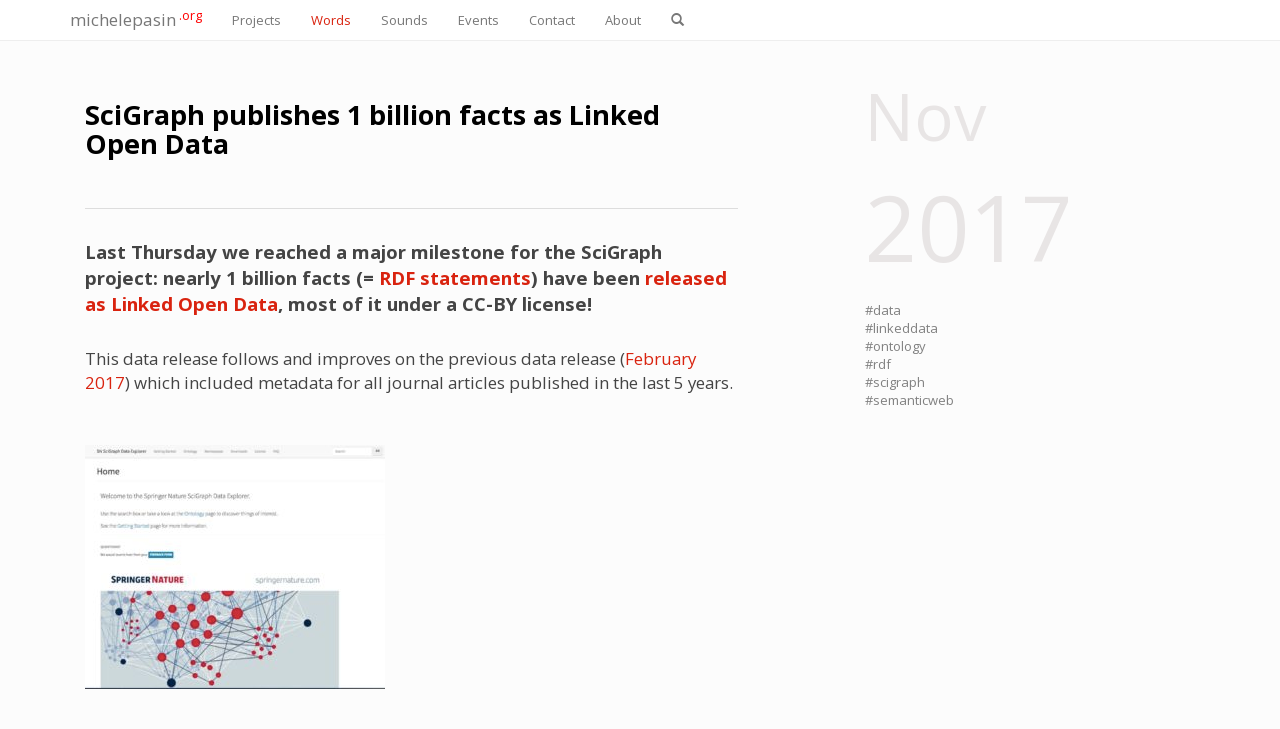

--- FILE ---
content_type: text/html; charset=utf-8
request_url: https://www.michelepasin.org/blog/2017/11/14/scigraph-publishes-1-billion-facts-as-linked-open-data/index.html
body_size: 10779
content:





<!DOCTYPE html>
<html lang="en">
  <head>
    
    <!-- Google tag (gtag.js) -->
<script async src="https://www.googletagmanager.com/gtag/js?id=G-T4B4FDV3TR"></script>
<script>
  window.dataLayer = window.dataLayer || [];
  function gtag(){dataLayer.push(arguments);}
  gtag('js', new Date());

  gtag('config', 'G-T4B4FDV3TR');
</script>


    
    

    <script src="../../../../../media/static/libs/d3-v3/d3.v3.min.js"></script>



    <meta charset="utf-8">
    <meta http-equiv="X-UA-Compatible" content="IE=edge">
    <meta name="viewport" content="width=device-width, initial-scale=1">

    <meta name="author" content="Michele Pasin">
  
  <meta name="description" content="SciGraph publishes 1 billion facts as Linked Open Data Last Thursday we reached a major milestone for the SciGraph project: nearly 1 billion facts (= RDF statements) have been released as Linked Open Data, ...">



    <link rel="icon" href="../../../../../media/static/favicon.ico">

	
  <title>SciGraph publishes 1 billion facts as Linked Open Data | Blogs | Michele Pasin</title>


    <!-- Bootstrap core CSS -->
    
    <!-- Bootswatch:  -->
    <!-- cerulean  | cyborg |  flatly |  lumen |  sandstone |   spacelab  |  yeti | cosmo |  darkly |  paper | simplex | superhero |  journal | readable  |   slate |  united -->
    <link href="../../../../../media/static/libs/bootswatch3.2/simplex/bootstrap.min.css" rel="stylesheet">

    <!-- IE10 viewport hack for Surface/desktop Windows 8 bug -->
    <link href="../../../../../media/static/libs/bootstrap-3.3.7-dist/css/ie10-viewport-bug-workaround.css" rel="stylesheet">

    <!-- Custom styles for this template -->
    <link href="../../../../../media/static/libs/bootstrap-3.3.7-dist/css/sticky-footer-navbar.css" rel="stylesheet">

    <!-- HTML5 shim and Respond.js for IE8 support of HTML5 elements and media queries -->
    <!--[if lt IE 9]>
      <script src="https://oss.maxcdn.com/html5shiv/3.7.3/html5shiv.min.js"></script>
      <script src="https://oss.maxcdn.com/respond/1.4.2/respond.min.js"></script>
    <![endif]-->

<style type="text/css">

    .tooltip-inner {
        max-width: 200px;
        /* If max-width does not work, try using width instead */
        width: 200px; 
    }
    .lead-plus {font-size: 26.5px;}
    .label-dark {background: #2c3e50; color: white; padding: 1px;}
    .margin50 {margin-top: 50px; margin-bottom: 50px;}
    .marginb100 {margin-bottom: 100px;}

    .breadcrumbs {margin-top: 80px;}
    .namespaces {background: #ced2d6; width: 100%;}
    .footer {background-color: #3e3f3a;}
    .footer a {color: #cac0bf;}

    .margin50Top {margin-top: 50px;}
    .margin20Top {margin-top: 20px;}
    .margin50Bottom { margin-bottom: 50px;}
    .margin20Bottom { margin-bottom: 20px;}

    /*so that the d3plus tooltip panel doesnt cover the top banner*/
    .navbar {z-index: 3000;}


    .navbar-alpha {
        font-size: 65%;
        font-style: italic;
        font-weight: bold;
        color: darkgoldenrod;
    }


    .btn-xxs {
    padding: 1px 4px;
    font-size: 10px;
    line-height: 1.2;
    border-radius: 2px;
    }


    .code-example {
        overflow: auto;
        height: 400px;
    }


    #side_title a {
        color: blue;
        text-decoration: underline;

    }
    .text-dark {
        color: #5d5c5c;
        
    }


    .paragraph_embed {
      margin-top: 50px;
      margin-bottom: 20px;
    }


    .thumb-div {
      padding: 20px;

    }

    .thumbnail{
      

      

    }

    .thumb-img {
      height: 200px;

    }

    .thumb-title b {
      font-weight: bold;
      color: black;

    }

    div.pubitem {
      margin-top: 15px;
    }



    a.project-title {
      color: black;
      font-weight: bold;
      text-decoration: none;
    }

    a.project-title:hover {
      background: indianred;
      color: white;
    }

    a.project-active {
      background: #d87064;
      color: white;
      padding: 2px;
    }

    .keyword {
      font-style: italic;
      color: grey;
      text-decoration: none;
      font-size: 12px;
    }
    .keyword-sm {
      font-style: italic;
      color: grey;
      text-decoration: none;
      font-size: 11px;
    }

    a.paper-active {
      background: #d9230f;
      color: white;
    }

    a.ext_link {
      color: darkgrey;
    }

    .text-black {
      color: black;
    }

    a.sounds-active {
      background: #d9230f;
      color: white;
    }

    img.project-screenshots {
      margin-botton: 30px;
    }


     /* modal google search */ 

    .modal .modal-dialog
    {
        width: 800px;
        max-width: 95%;
        margin-left: auto;
        margin-right: auto;
    }

    .modal-open .modal, a:focus
    {
        outline: none !important;
    }


    


    h2.blogtitle {
      color: black;
      margin-top: 40px;
    }


    .blogentry {
      font-size: 1.3em;
      margin-top: 50px;
      margin-bottom: 120px;
      color: #444;
      /* font-family: "Helvetica Neue", Helvetica, Arial, Sans-Serif;  */
    }

    .blogentry p.first-paragraph {
      font-weight: bold;
      font-size: 1.1em;
    }

    .blogentry p {
      margin-top: 30px;
      margin-bottom: 30px;
    }

    .blogentry div {
      margin-top: 20px;
      margin-bottom: 20px;
    }

    .blogentry blockquote:first-of-type {
      font-size: 20px;
      font-weight: normal;
      background: #f9f9f9;
      border-left: 10px solid #ccc;
      margin: 1.5em 10px;
      padding: 0.7em 10px;
    }


    .blogentry blockquote {
      font-size: 16px;
      background: #f9f9f9;
      margin: 10px 30px 40px 10px; /* top right bottom left */
      padding: 25px;
    }


    .blogentry  blockquote p:first-child, blockquote ul:first-child, blockquote ol:first-child {
      margin-top: 0;
    }


    .blogentry pre {
      margin-bottom: 40px;
    }

    .blogentry h1,  
    .blogentry h2,  
    .blogentry h3,  
    .blogentry h4  {
      margin-top: 50px;
      margin-bottom: 30px;
      font-weight: bold;
      color: #000;
    }

    .blogentry img {
      max-width: 80%;
      margin-top: 20px;
      margin-bottom: 20px;
    }

    .blogentry iframe {
      margin-top: 20px;
      margin-bottom: 20px;
    }

    .blogentry ul {
      margin-bottom: 20px;
    }

    .blogentry li {
      padding: 5px;
    }


    .quote-title {
      font-size: 2.0em;
      font-weight: bold;
      color: rgb(0, 0, 0);
    }

    .quote-block {
      font-family: sans-serif, Helvetica;
      font-size: 25px;
      border-left: 5px solid #ffe700;
      background: #f9f9f9;
      margin: 0px 30px 40px 10px;
      padding: 25px;
    }

    
    .quote-block p::first-letter {
      font-size: 150%;
      color: rgb(62, 61, 61);
    }


</style>


<style>

<!-- Autogenerated with pygmentize => https://python-markdown.github.io/extensions/code_hilite/#step-2-add-css-classes -->

pre { line-height: 125%; }
td.linenos .normal { color: inherit; background-color: transparent; padding-left: 5px; padding-right: 5px; }
span.linenos { color: inherit; background-color: transparent; padding-left: 5px; padding-right: 5px; }
td.linenos .special { color: #000000; background-color: #ffffc0; padding-left: 5px; padding-right: 5px; }
span.linenos.special { color: #000000; background-color: #ffffc0; padding-left: 5px; padding-right: 5px; }
.codehilite .hll { background-color: #ffffcc }
.codehilite { background: #f8f8f8; }
.codehilite .c { color: #3D7B7B; font-style: italic } /* Comment */
.codehilite .err { border: 1px solid #FF0000 } /* Error */
.codehilite .k { color: #008000; font-weight: bold } /* Keyword */
.codehilite .o { color: #666666 } /* Operator */
.codehilite .ch { color: #3D7B7B; font-style: italic } /* Comment.Hashbang */
.codehilite .cm { color: #3D7B7B; font-style: italic } /* Comment.Multiline */
.codehilite .cp { color: #9C6500 } /* Comment.Preproc */
.codehilite .cpf { color: #3D7B7B; font-style: italic } /* Comment.PreprocFile */
.codehilite .c1 { color: #3D7B7B; font-style: italic } /* Comment.Single */
.codehilite .cs { color: #3D7B7B; font-style: italic } /* Comment.Special */
.codehilite .gd { color: #A00000 } /* Generic.Deleted */
.codehilite .ge { font-style: italic } /* Generic.Emph */
.codehilite .gr { color: #E40000 } /* Generic.Error */
.codehilite .gh { color: #000080; font-weight: bold } /* Generic.Heading */
.codehilite .gi { color: #008400 } /* Generic.Inserted */
.codehilite .go { color: #717171 } /* Generic.Output */
.codehilite .gp { color: #000080; font-weight: bold } /* Generic.Prompt */
.codehilite .gs { font-weight: bold } /* Generic.Strong */
.codehilite .gu { color: #800080; font-weight: bold } /* Generic.Subheading */
.codehilite .gt { color: #0044DD } /* Generic.Traceback */
.codehilite .kc { color: #008000; font-weight: bold } /* Keyword.Constant */
.codehilite .kd { color: #008000; font-weight: bold } /* Keyword.Declaration */
.codehilite .kn { color: #008000; font-weight: bold } /* Keyword.Namespace */
.codehilite .kp { color: #008000 } /* Keyword.Pseudo */
.codehilite .kr { color: #008000; font-weight: bold } /* Keyword.Reserved */
.codehilite .kt { color: #B00040 } /* Keyword.Type */
.codehilite .m { color: #666666 } /* Literal.Number */
.codehilite .s { color: #BA2121 } /* Literal.String */
.codehilite .na { color: #687822 } /* Name.Attribute */
.codehilite .nb { color: #008000 } /* Name.Builtin */
.codehilite .nc { color: #0000FF; font-weight: bold } /* Name.Class */
.codehilite .no { color: #880000 } /* Name.Constant */
.codehilite .nd { color: #AA22FF } /* Name.Decorator */
.codehilite .ni { color: #717171; font-weight: bold } /* Name.Entity */
.codehilite .ne { color: #CB3F38; font-weight: bold } /* Name.Exception */
.codehilite .nf { color: #0000FF } /* Name.Function */
.codehilite .nl { color: #767600 } /* Name.Label */
.codehilite .nn { color: #0000FF; font-weight: bold } /* Name.Namespace */
.codehilite .nt { color: #008000; font-weight: bold } /* Name.Tag */
.codehilite .nv { color: #19177C } /* Name.Variable */
.codehilite .ow { color: #AA22FF; font-weight: bold } /* Operator.Word */
.codehilite .w { color: #bbbbbb } /* Text.Whitespace */
.codehilite .mb { color: #666666 } /* Literal.Number.Bin */
.codehilite .mf { color: #666666 } /* Literal.Number.Float */
.codehilite .mh { color: #666666 } /* Literal.Number.Hex */
.codehilite .mi { color: #666666 } /* Literal.Number.Integer */
.codehilite .mo { color: #666666 } /* Literal.Number.Oct */
.codehilite .sa { color: #BA2121 } /* Literal.String.Affix */
.codehilite .sb { color: #BA2121 } /* Literal.String.Backtick */
.codehilite .sc { color: #BA2121 } /* Literal.String.Char */
.codehilite .dl { color: #BA2121 } /* Literal.String.Delimiter */
.codehilite .sd { color: #BA2121; font-style: italic } /* Literal.String.Doc */
.codehilite .s2 { color: #BA2121 } /* Literal.String.Double */
.codehilite .se { color: #AA5D1F; font-weight: bold } /* Literal.String.Escape */
.codehilite .sh { color: #BA2121 } /* Literal.String.Heredoc */
.codehilite .si { color: #A45A77; font-weight: bold } /* Literal.String.Interpol */
.codehilite .sx { color: #008000 } /* Literal.String.Other */
.codehilite .sr { color: #A45A77 } /* Literal.String.Regex */
.codehilite .s1 { color: #BA2121 } /* Literal.String.Single */
.codehilite .ss { color: #19177C } /* Literal.String.Symbol */
.codehilite .bp { color: #008000 } /* Name.Builtin.Pseudo */
.codehilite .fm { color: #0000FF } /* Name.Function.Magic */
.codehilite .vc { color: #19177C } /* Name.Variable.Class */
.codehilite .vg { color: #19177C } /* Name.Variable.Global */
.codehilite .vi { color: #19177C } /* Name.Variable.Instance */
.codehilite .vm { color: #19177C } /* Name.Variable.Magic */
.codehilite .il { color: #666666 } /* Literal.Number.Integer.Long */


</style>







  </head>

  <body>





    

    


<!-- Fixed navbar -->
<nav class="navbar navbar-default navbar-fixed-top">
  <div class="container">
    <div class="navbar-header">
      <button type="button" class="navbar-toggle collapsed" data-toggle="collapse" data-target="#navbar" aria-expanded="false" aria-controls="navbar">
        <span class="sr-only">Toggle navigation</span>
        <span class="icon-bar"></span>
        <span class="icon-bar"></span>
        <span class="icon-bar"></span>
      </button>
      <a class="navbar-brand" href="../../../../../index.html">michelepasin<sup style="color: red;">&nbsp;.org</sup></a>
    </div>
    <div id="navbar" class="collapse navbar-collapse">
      <ul class="nav navbar-nav">

        <li >
          <a href="../../../../../index.html">Projects</a></li>

        <li class="active">
            <a href="../../../../../words.html">Words</a></li>

       <li >
            <a href="../../../../../sounds.html">Sounds</a></li>

        <li >
          <a href="../../../../../events/index.html">Events</a></li>
          
          

        <li 
          
            ><a href="../../../../../contact.html">Contact</a></li>

        <li 
        
          ><a href="../../../../../about/index.html">About</a></li>
          
        <li>
          <a href="index.html#modalSearch" data-toggle="modal" data-target="#modalSearch">
            <span id="searchGlyph" class="glyphicon glyphicon-search"></span> <span class="hidden-sm hidden-md hidden-lg">Search</span>
          </a>
       </li>


      </ul>
    </div><!--/.nav-collapse -->

  </div>
</nav>



<!-- Search Modal -->
<div id="modalSearch" class="modal fade" role="dialog">
  <div class="modal-dialog">

      <!-- Modal content-->
      <div class="modal-content">
          <div class="modal-header">
              <button type="button" class="close" data-dismiss="modal">&times;</button>
              <h4 class="modal-title">Search michelepasin.org</h4>
          </div>
          <div class="modal-body">


            <script>
              (function ()
              {
                  var cx = 'c23e79d025688b327:nr0bhziz1xo';
                  var gcse = document.createElement('script');
                  gcse.type = 'text/javascript';
                  gcse.async = true;
                  gcse.src = (document.location.protocol == 'https:' ? 'https:' : 'http:') +
                      '//cse.google.com/cse.js?cx=' + cx;
                  var s = document.getElementsByTagName('script')[0];
                  s.parentNode.insertBefore(gcse, s);
              })();
          </script>
          <gcse:search></gcse:search>
          
          </div>
          <div class="modal-footer">
              <button type="button" class="btn btn-default" data-dismiss="modal">Close</button>
          </div>
      </div>

  </div>
</div>


    








    <!-- Begin page content -->
    <div class="container">


	


  <div class="container">


      <div class="row " style="margin-bottom:50px;">

        

        <div class="col-xs-12 col-md-2 col-md-offset-1 col-md-push-7">

          <p style="color: #e8e5e5; margin-top: 10px;">
          <span style="font-size: 500%;">
					  Nov
					</span>
          <span style="font-size: 700%;">
					  2017
					</span>
          </p>


          
          
            

          

            
              <a class="text-muted" href="../../../../../words/index.html%3Ftag=data&amp;type=all.html">#data</a><br />
            
              <a class="text-muted" href="../../../../../words/index.html%3Ftag=linkeddata&amp;type=all.html">#linkeddata</a><br />
            
              <a class="text-muted" href="../../../../../words/index.html%3Ftag=ontology&amp;type=all.html">#ontology</a><br />
            
              <a class="text-muted" href="../../../../../words/index.html%3Ftag=rdf&amp;type=all.html">#rdf</a><br />
            
              <a class="text-muted" href="../../../../../words/index.html%3Ftag=scigraph&amp;type=all.html">#scigraph</a><br />
            
              <a class="text-muted" href="../../../../../words/index.html%3Ftag=semanticweb&amp;type=all.html">#semanticweb</a><br />
            
        
          

        </div>
        



        <div class="col-xs-12 col-md-7 col-md-pull-3">

          <div>
            <h2 class="blogtitle"><b>SciGraph publishes 1 billion facts as Linked Open Data</b></h2>
          </div>
          

          <!-- <p>Nov. 14, 2017</p> -->

          

            <div class="blogentry"> 

              <hr>


            <p>Last Thursday we reached a major milestone for the SciGraph project: nearly 1 billion facts (= <a href="https://en.wikipedia.org/wiki/Resource_Description_Framework#Examples">RDF statements</a>) have been <a href="http://scigraph.springernature.com/explorer/downloads/">released as Linked Open Data</a>, most of it under a CC-BY license!</p>
<p>This data release follows and improves on the previous data release (<a href="https://github.com/springernature/scigraph/wiki/Data-Release:-2017Q1">February 2017</a>) which included metadata for all journal articles published in the last 5 years.</p>
<p><a href="http://www.michelepasin.org/blog/wp-content/uploads/2017/11/scigraph2.jpg"><img alt="" src="../../../../../media/static/blog_img/scigraph2-300x244.jpg" /></a></p>
<p><a href="http://www.michelepasin.org/blog/wp-content/uploads/2017/11/scigraph3.jpg"><img alt="" src="../../../../../media/static/blog_img/scigraph3-300x230.jpg" /></a></p>
<p><a href="http://www.michelepasin.org/blog/wp-content/uploads/2017/11/scigraph6.jpg"><img alt="" src="../../../../../media/static/blog_img/scigraph6-300x193.jpg" /></a></p>
<h2>What's in this release:</h2>
<ul>
<li><strong>Datasets downloads.</strong> Almost <a href="http://scigraph.springernature.com/explorer/downloads/">1 billion triples</a> (23.2 GB compressed, or 205.2 GB uncompressed) comprising our SciGraph ontology, SKOS taxonomies and instance data covering the complete archive of Springer Nature publications, i.e. books and journals (1801-2017), conferences, affiliations, funders, research projects and grants. The data is current to end of 2017Q3.</li>
<li><strong>Data Explorer.</strong> The <a href="http://scigraph.springernature.com/explorer">data explorer</a> allow users to visualize each single node in the graph and to move to other related nodes interactively. Furthermore, the Explorer allow users to get rich data descriptions for SciGraph things by traversing the knowledge graph and using content negotiation on SciGraph URLs. In other words, the Explorer is like a <strong>Linked Data API</strong> for developers: the RDF data is <a href="http://linkeddatabook.com/editions/1.0/#htoc8">dereferenceable</a> (Turtle, N-Triples, RDF/XML) and both HTTP and HTTPS protocols are supported.</li>
<li><strong>Dual Licence.</strong> The majority of SciGraph data is <a href="http://scigraph.springernature.com/explorer/license/">being released</a> under a Creative Commons Attribution (<strong>CC BY</strong>) 4.0 International License, with a small portion of the data (specifically abstracts and grants) separately licensed under a Creative Commons Attribution-NonCommercial (<strong>CC BY-NC</strong>) 4.0 International License.</li>
<li><strong>Model Mappings.</strong> To align the SciGraph ontology with other well-known vocabularies we include several mappings and have used extensively two external datasets: ANZSRC (Australian and New Zealand Standard Research Classification) <a href="https://vocabs.ands.org.au/anzsrc-for">Fields of Research codes</a>, and <a href="https://grid.ac/">GRID</a> (Global Research Identifier Database) identifiers.</li>
</ul>
<h2>Who is this for?</h2>
<p>In general, for people who are interested in reusing our metadata e.g. for data analysis tasks, for developing applications that benefit from linking to Springer Nature content etc.. For example:</p>
<ul>
<li><strong>*</strong> Researchers and (linked) open data enthusiasts i.e. see the <a href="http://lod-cloud.net/">Linked Data Cloud</a>.</li>
<li><strong>*</strong> Metadata and information specialists e.g. <a href="https://ontotext.com/linked-data-libraries/">librarians</a>.</li>
<li><strong>*</strong> Developers and Data Scientists.</li>
</ul>
<p>Furthermore, we are in contact with various organisations who are interested in reusing large parts of our datasets, e.g. <a href="https://meta.wikimedia.org/wiki/WikiCite">Wikidata</a>, <a href="http://wiki.dbpedia.org/">DBpedia</a> and <a href="https://www.ebi.ac.uk/">EMBL-EBI</a>.</p>
<h2>Questions?</h2>
<p>Any questions of feedback, leave a comment or email knowledge-graph@springernature.com.</p>
<p>We'd love to hear from you! Also, you can follow the <a href="https://twitter.com/hashtag/scigraph?f=tweets&amp;vertical=default&amp;src=hash">#scigraph tag on twitter</a> for last-minute news.</p>

            </div>


         
            <div style="margin-bottom: 80px;"> 
              <p class="text-muted">Cite this blog post:</p>
              <hr>

              <div class="well well-big" >
                Michele Pasin. <a href="index.html" class="bluelink">SciGraph publishes 1 billion facts as Linked Open Data</a>. Blog post on www.michelepasin.org. Published on Nov. 14, 2017.
              </div>
            </div>


          

          <div class="utterances-div" style="margin-bottom: 80px;">
          <p class="text-muted">Comments via Github:</p>
          <hr>

          <div class="utterances" style="margin-bottom: 80px;">
            <script src="https://utteranc.es/client.js"
            repo="lambdamusic/portfolio-site"
            issue-term="url"
            label="comment"
            theme="github-light"
            crossorigin="anonymous"
            async>
         </script>
          </div>

         </div>


        </div>  
        
      





      </div>




      

      





    <div class="row">
      <h5 class="text-muted">See also:</h5>
      </div>


      

      <div class="row row_pubitem">

        <hr>

        <div class="col-sm-2 col-md-3">
          <p style="color: lightgrey; font-size: 300%; ">2025</p>
        </div>


        <div class="col-sm-7 col-md-9">


        

        <br />

          <div class='pubitem'>


            


           
            <!-- <small class="text-muted">Jun 2025</small> -->

            <p class='lead' style="font-size: 13px;">
              <span class='label label-warning'>paper</span>&nbsp;
              <a href="../../../../../papers/2025/06/16/enhancing-the-accessibility-of-orcid-public-data-now-additionally-hosted-on-google-bigquery/index.html" class="bluelink " >Enhancing the Accessibility of ORCID Public Data, now additionally hosted on Google BigQuery</a>
              <!-- <br />
              <span class="">Simon Porter, Michele Pasin, Helene Draux, Jared Watts, Julie Petro, Tom Demeranville</span> -->
            </p>


            <p class="pubinfo text-muted" style="margin-top: -15px;">

              
              
                <span class='conference'> 4th International Conference on the Science of Science and Innovation,</span>
              
              
                <span class='pubplace'> Copenhagen, Denmark,</span>
              
              
                <span class='pubdate'> Jun 2025.</span>
              
              
              
              
              

            </p>
            





            
              <hr>
            


          </div>

        

        <br />

          <div class='pubitem'>


            
            <p class='lead' style="font-size: 13px;">
              <span class='label label-info'>blog</span>&nbsp;
              <a href="../../../../2025/03/17/installation-sydney-data-arena/index.html" class="bluelink " >Event: Installation at Sydney data arena</a>
              <!-- <br /> -->
              <!-- <span class="">Michele Pasin</span> -->
            </p>

            





            


          </div>

        


        </div>



      </div>

      

      <div class="row row_pubitem">

        <hr>

        <div class="col-sm-2 col-md-3">
          <p style="color: lightgrey; font-size: 300%; ">2024</p>
        </div>


        <div class="col-sm-7 col-md-9">


        

        <br />

          <div class='pubitem'>


            
            <p class='lead' style="font-size: 13px;">
              <span class='label label-info'>blog</span>&nbsp;
              <a href="../../../../2024/09/27/open-alex-topics/index.html" class="bluelink " >Unpacking OpenAlex topics classification</a>
              <!-- <br /> -->
              <!-- <span class="">Michele Pasin</span> -->
            </p>

            





            


          </div>

        


        </div>



      </div>

      

      <div class="row row_pubitem">

        <hr>

        <div class="col-sm-2 col-md-3">
          <p style="color: lightgrey; font-size: 300%; ">2023</p>
        </div>


        <div class="col-sm-7 col-md-9">


        

        <br />

          <div class='pubitem'>


            
            <p class='lead' style="font-size: 13px;">
              <span class='label label-info'>blog</span>&nbsp;
              <a href="../../../../2023/02/03/rip-scigraph/index.html" class="bluelink " >SciGraph 2017-2023</a>
              <!-- <br /> -->
              <!-- <span class="">Michele Pasin</span> -->
            </p>

            





            


          </div>

        


        </div>



      </div>

      

      <div class="row row_pubitem">

        <hr>

        <div class="col-sm-2 col-md-3">
          <p style="color: lightgrey; font-size: 300%; ">2019</p>
        </div>


        <div class="col-sm-7 col-md-9">


        

        <br />

          <div class='pubitem'>


            


           
            <!-- <small class="text-muted">Jun 2019</small> -->

            <p class='lead' style="font-size: 13px;">
              <span class='label label-warning'>paper</span>&nbsp;
              <a href="../../../../../papers/2019/06/03/modeling-publications-in-sn-scigraph-20122019/index.html" class="bluelink " >Modeling publications in SN SciGraph 2012-2019</a>
              <!-- <br />
              <span class="">Michele Pasin</span> -->
            </p>


            <p class="pubinfo text-muted" style="margin-top: -15px;">

              
              
                <span class='conference'> Workshop on Scholarly Digital Editions, Graph Data-Models and Semantic Web Technologies,</span>
              
              
                <span class='pubplace'> Université de Lausanne,</span>
              
              
                <span class='pubdate'> Jun 2019.</span>
              
              
              
              
              

            </p>
            





            
              <hr>
            


          </div>

        

        <br />

          <div class='pubitem'>


            


           
            <!-- <small class="text-muted">May 2019</small> -->

            <p class='lead' style="font-size: 13px;">
              <span class='label label-warning'>paper</span>&nbsp;
              <a href="../../../../../papers/2019/05/22/interlinking-scigraph-and-dbpedia-datasets-using-link-discovery-and-named-entity-recognition-techniques/index.html" class="bluelink " >Interlinking SciGraph and DBpedia datasets using Link Discovery and Named Entity Recognition Techniques</a>
              <!-- <br />
              <span class="">Beyza Yaman, Michele Pasin, Markus Freudenberg</span> -->
            </p>


            <p class="pubinfo text-muted" style="margin-top: -15px;">

              
              
                <span class='conference'> Second biennial conference on Language, Data and Knowledge (LDK 2019),</span>
              
              
                <span class='pubplace'> Leipzig, Germany,</span>
              
              
                <span class='pubdate'> May 2019.</span>
              
              
              
              
              

            </p>
            





            
              <hr>
            


          </div>

        

        <br />

          <div class='pubitem'>


            
            <p class='lead' style="font-size: 13px;">
              <span class='label label-info'>blog</span>&nbsp;
              <a href="../../../../2019/03/22/sn-scigraph-latest-release-patents-clinical-trials-and-many-new-features/index.html" class="bluelink " >SN SciGraph Latest Release: Patents, Clinical Trials and many new features</a>
              <!-- <br /> -->
              <!-- <span class="">Michele Pasin</span> -->
            </p>

            





            


          </div>

        


        </div>



      </div>

      

      <div class="row row_pubitem">

        <hr>

        <div class="col-sm-2 col-md-3">
          <p style="color: lightgrey; font-size: 300%; ">2018</p>
        </div>


        <div class="col-sm-7 col-md-9">


        

        <br />

          <div class='pubitem'>


            
            <p class='lead' style="font-size: 13px;">
              <span class='label label-info'>blog</span>&nbsp;
              <a href="../../../../2018/08/01/sn-scigraph-latest-website-release-make-it-easier-to-discover-related-content/index.html" class="bluelink " >SN SciGraph: more related objects links increase discoverability of content</a>
              <!-- <br /> -->
              <!-- <span class="">Michele Pasin</span> -->
            </p>

            





            
              <hr>
            


          </div>

        

        <br />

          <div class='pubitem'>


            
            <p class='lead' style="font-size: 13px;">
              <span class='label label-info'>blog</span>&nbsp;
              <a href="../../../../2018/06/07/pyscigraph-simple-api-for-accessing-springer-nature-scigraph-content/index.html" class="bluelink " >PySciGraph: simple API for accessing SN SciGraph content</a>
              <!-- <br /> -->
              <!-- <span class="">Michele Pasin</span> -->
            </p>

            





            
              <hr>
            


          </div>

        

        <br />

          <div class='pubitem'>


            
            <p class='lead' style="font-size: 13px;">
              <span class='label label-info'>blog</span>&nbsp;
              <a href="../../../../2018/05/23/sn-scigraph-is-part-of-the-linked-open-data-cloud-2018/index.html" class="bluelink " >SN SciGraph is part of the Linked Open Data Cloud 2018</a>
              <!-- <br /> -->
              <!-- <span class="">Michele Pasin</span> -->
            </p>

            





            


          </div>

        


        </div>



      </div>

      

      <div class="row row_pubitem">

        <hr>

        <div class="col-sm-2 col-md-3">
          <p style="color: lightgrey; font-size: 300%; ">2017</p>
        </div>


        <div class="col-sm-7 col-md-9">


        

        <br />

          <div class='pubitem'>


            
            <p class='lead' style="font-size: 13px;">
              <span class='label label-info'>blog</span>&nbsp;
              <a  class="bluelink paper-active" title="The article on this page">SciGraph publishes 1 billion facts as Linked Open Data</a>
              <!-- <br /> -->
              <!-- <span class="">Michele Pasin</span> -->
            </p>

            





            
              <hr>
            


          </div>

        

        <br />

          <div class='pubitem'>


            


           
            <!-- <small class="text-muted">Oct 2017</small> -->

            <p class='lead' style="font-size: 13px;">
              <span class='label label-warning'>paper</span>&nbsp;
              <a href="../../../../../papers/2017/10/19/data-integration-and-disintegration-managing-springer-nature-scigraph-with-shacl-and-owl/index.html" class="bluelink " >Data integration and disintegration: Managing Springer Nature SciGraph with SHACL and OWL</a>
              <!-- <br />
              <span class="">Tony Hammond, Michele Pasin, Evangelos Theodoridis</span> -->
            </p>


            <p class="pubinfo text-muted" style="margin-top: -15px;">

              
              
                <span class='conference'> Industry Track, International Semantic Web Conference (ISWC-17),</span>
              
              
                <span class='pubplace'> Vienna, Austria,</span>
              
              
                <span class='pubdate'> Oct 2017.</span>
              
              
              
              
              

            </p>
            





            
              <hr>
            


          </div>

        

        <br />

          <div class='pubitem'>


            


           
            <!-- <small class="text-muted">Oct 2017</small> -->

            <p class='lead' style="font-size: 13px;">
              <span class='label label-warning'>paper</span>&nbsp;
              <a href="../../../../../papers/2017/10/11/using-linked-open-data-to-bootstrap-a-knowledge-base-of-classical-texts/index.html" class="bluelink " >Using Linked Open Data to Bootstrap a Knowledge Base of Classical Texts</a>
              <!-- <br />
              <span class="">Matteo Romanello, Michele Pasin</span> -->
            </p>


            <p class="pubinfo text-muted" style="margin-top: -15px;">

              
              
                <span class='conference'> WHiSe 2017 - 2nd Workshop on Humanities in the Semantic web (colocated with ISWC17),</span>
              
              
                <span class='pubplace'> Vienna, Austria,</span>
              
              
                <span class='pubdate'> Oct 2017.</span>
              
              
              
              
              

            </p>
            





            
              <hr>
            


          </div>

        

        <br />

          <div class='pubitem'>


            
            <p class='lead' style="font-size: 13px;">
              <span class='label label-info'>blog</span>&nbsp;
              <a href="../../../04/06/exploring-scigraph-data-using-elastic-search-and-kibana/index.html" class="bluelink " >Exploring SciGraph data using JSON-LD, Elastic Search and Kibana</a>
              <!-- <br /> -->
              <!-- <span class="">Michele Pasin</span> -->
            </p>

            





            


          </div>

        


        </div>



      </div>

      

      <div class="row row_pubitem">

        <hr>

        <div class="col-sm-2 col-md-3">
          <p style="color: lightgrey; font-size: 300%; ">2016</p>
        </div>


        <div class="col-sm-7 col-md-9">


        

        <br />

          <div class='pubitem'>


            
            <p class='lead' style="font-size: 13px;">
              <span class='label label-info'>blog</span>&nbsp;
              <a href="../../../../2016/10/21/open-data-summit-2016/index.html" class="bluelink " >Open Data Summit 2016</a>
              <!-- <br /> -->
              <!-- <span class="">Michele Pasin</span> -->
            </p>

            





            
              <hr>
            


          </div>

        

        <br />

          <div class='pubitem'>


            


           
            <!-- <small class="text-muted">Apr 2016</small> -->

            <p class='lead' style="font-size: 13px;">
              <span class='label label-warning'>paper</span>&nbsp;
              <a href="../../../../../papers/2016/04/01/insights-into-natures-data-publishing-portal/index.html" class="bluelink " >Insights into Nature’s Data Publishing Portal</a>
              <!-- <br />
              <span class="">Michele Pasin, Tony Hammond</span> -->
            </p>


            <p class="pubinfo text-muted" style="margin-top: -15px;">

              
                <span class='journal'> The Semantic Puzzle (online interview),</span>
              
              
              
              
                <span class='pubdate'> Apr 2016.</span>
              
              
              
              
              

            </p>
            





            


          </div>

        


        </div>



      </div>

      

      <div class="row row_pubitem">

        <hr>

        <div class="col-sm-2 col-md-3">
          <p style="color: lightgrey; font-size: 300%; ">2015</p>
        </div>


        <div class="col-sm-7 col-md-9">


        

        <br />

          <div class='pubitem'>


            


           
            <!-- <small class="text-muted">Sep 2015</small> -->

            <p class='lead' style="font-size: 13px;">
              <span class='label label-warning'>paper</span>&nbsp;
              <a href="../../../../../papers/2015/09/13/learning-how-to-become-a-linked-data-publisher-the-naturecom-ontologies-portal/index.html" class="bluelink " >Learning how to become a linked data publisher: the nature.com ontologies portal.</a>
              <!-- <br />
              <span class="">Tony Hammond, Michele Pasin</span> -->
            </p>


            <p class="pubinfo text-muted" style="margin-top: -15px;">

              
              
                <span class='conference'> 5th Workshop on Linked Science 2015, colocated with ISWC 2015.,</span>
              
              
                <span class='pubplace'> Bethlehem, USA,</span>
              
              
                <span class='pubdate'> Sep 2015.</span>
              
              
              
              
              

            </p>
            





            


          </div>

        


        </div>



      </div>

      

      <div class="row row_pubitem">

        <hr>

        <div class="col-sm-2 col-md-3">
          <p style="color: lightgrey; font-size: 300%; ">2014</p>
        </div>


        <div class="col-sm-7 col-md-9">


        

        <br />

          <div class='pubitem'>


            
            <p class='lead' style="font-size: 13px;">
              <span class='label label-info'>blog</span>&nbsp;
              <a href="../../../../2014/12/22/italian-public-spending-data/index.html" class="bluelink " >Italian public spending data: a review</a>
              <!-- <br /> -->
              <!-- <span class="">Michele Pasin</span> -->
            </p>

            





            
              <hr>
            


          </div>

        

        <br />

          <div class='pubitem'>


            


           
            <!-- <small class="text-muted">Oct 2014</small> -->

            <p class='lead' style="font-size: 13px;">
              <span class='label label-warning'>paper</span>&nbsp;
              <a href="../../../../../papers/2014/10/22/linked-data-experience-at-macmillan-building-discovery-services-for-scientific-and-scholarly-content-on-top-of-a-semantic-data-model/index.html" class="bluelink " >Linked data experience at Macmillan: Building discovery services for scientific and scholarly content on top of a semantic data model</a>
              <!-- <br />
              <span class="">Tony Hammond, Michele Pasin</span> -->
            </p>


            <p class="pubinfo text-muted" style="margin-top: -15px;">

              
              
                <span class='conference'> International Semantic Web Conference (ISWC-14),</span>
              
              
                <span class='pubplace'> Riva del Garda, Italy,</span>
              
              
                <span class='pubdate'> Oct 2014.</span>
              
              
              
              
              

            </p>
            





            


          </div>

        


        </div>



      </div>

      

      <div class="row row_pubitem">

        <hr>

        <div class="col-sm-2 col-md-3">
          <p style="color: lightgrey; font-size: 300%; ">2013</p>
        </div>


        <div class="col-sm-7 col-md-9">


        

        <br />

          <div class='pubitem'>


            


           
            <!-- <small class="text-muted">Oct 2013</small> -->

            <p class='lead' style="font-size: 13px;">
              <span class='label label-warning'>paper</span>&nbsp;
              <a href="../../../../../papers/2013/10/11/moving-emlot-towards-the-web-of-data-an-approach-to-the-representation-of-humanities-citations-based-on-role-theory-and-formal-ontology/index.html" class="bluelink " >Moving EMLoT towards the web of data: an approach to the representation of humanities citations based on role theory and formal ontology</a>
              <!-- <br />
              <span class="">Michele Pasin, Riichiro Mizoguchi</span> -->
            </p>


            <p class="pubinfo text-muted" style="margin-top: -15px;">

              
                <span class='journal'> New Technologies in Medieval and Renaissance Studies,</span>
              
              
              
              
                <span class='text-warning'> (forthcoming). </span>
              
              
                <span class='extrainfo'> (part of the 'Envisioning REED in the Digital Age' collection)</span>
              
              
              
              

            </p>
            





            
              <hr>
            


          </div>

        

        <br />

          <div class='pubitem'>


            
            <p class='lead' style="font-size: 13px;">
              <span class='label label-info'>blog</span>&nbsp;
              <a href="../../../../2013/06/21/messing-around-wih-d3-js-and-hierarchical-data/index.html" class="bluelink " >Messing around wih D3.js and hierarchical data</a>
              <!-- <br /> -->
              <!-- <span class="">Michele Pasin</span> -->
            </p>

            





            


          </div>

        


        </div>



      </div>

      

      <div class="row row_pubitem">

        <hr>

        <div class="col-sm-2 col-md-3">
          <p style="color: lightgrey; font-size: 300%; ">2012</p>
        </div>


        <div class="col-sm-7 col-md-9">


        

        <br />

          <div class='pubitem'>


            
            <p class='lead' style="font-size: 13px;">
              <span class='label label-info'>blog</span>&nbsp;
              <a href="../../../../2012/09/21/open-knowledge-festival-helsinki-18-22-september-2012/index.html" class="bluelink " >Open Knowledge Festival – Helsinki, 18-22 September 2012</a>
              <!-- <br /> -->
              <!-- <span class="">Michele Pasin</span> -->
            </p>

            





            


          </div>

        


        </div>



      </div>

      

      <div class="row row_pubitem">

        <hr>

        <div class="col-sm-2 col-md-3">
          <p style="color: lightgrey; font-size: 300%; ">2011</p>
        </div>


        <div class="col-sm-7 col-md-9">


        

        <br />

          <div class='pubitem'>


            


           
            <!-- <small class="text-muted">Jun 2011</small> -->

            <p class='lead' style="font-size: 13px;">
              <span class='label label-warning'>paper</span>&nbsp;
              <a href="../../../../../papers/2011/06/22/browsing-highly-interconnected-humanities-databases-through-multiresult-faceted-browsers/index.html" class="bluelink " >Browsing highly interconnected humanities databases through multi-result faceted browsers</a>
              <!-- <br />
              <span class="">Michele Pasin</span> -->
            </p>


            <p class="pubinfo text-muted" style="margin-top: -15px;">

              
              
                <span class='conference'> Digital Humanities 2011 ,</span>
              
              
                <span class='pubplace'> Stanford, USA,</span>
              
              
                <span class='pubdate'> Jun 2011.</span>
              
              
              
              
              

            </p>
            





            
              <hr>
            


          </div>

        

        <br />

          <div class='pubitem'>


            
            <p class='lead' style="font-size: 13px;">
              <span class='label label-info'>blog</span>&nbsp;
              <a href="../../../../2011/04/03/sound-reasoning-an-open-educational-resource/index.html" class="bluelink " >Sound Reasoning: an open educational resource</a>
              <!-- <br /> -->
              <!-- <span class="">Michele Pasin</span> -->
            </p>

            





            
              <hr>
            


          </div>

        

        <br />

          <div class='pubitem'>


            
            <p class='lead' style="font-size: 13px;">
              <span class='label label-info'>blog</span>&nbsp;
              <a href="../../../../2011/03/17/a-few-useful-linked-data-resources/index.html" class="bluelink " >A few useful Linked Data resources</a>
              <!-- <br /> -->
              <!-- <span class="">Michele Pasin</span> -->
            </p>

            





            
              <hr>
            


          </div>

        

        <br />

          <div class='pubitem'>


            
            <p class='lead' style="font-size: 13px;">
              <span class='label label-info'>blog</span>&nbsp;
              <a href="../../../../2011/02/24/survey-of-pythonic-tools-for-rdf-and-linked-data-programming/index.html" class="bluelink " >Survey of Pythonic tools for RDF and Linked Data programming</a>
              <!-- <br /> -->
              <!-- <span class="">Michele Pasin</span> -->
            </p>

            





            
              <hr>
            


          </div>

        

        <br />

          <div class='pubitem'>


            
            <p class='lead' style="font-size: 13px;">
              <span class='label label-info'>blog</span>&nbsp;
              <a href="../../../../2011/01/29/opening-a-finders-window-from-impromptu-alas-how-to-use-the-applescript-bridge/index.html" class="bluelink " >Opening a Finder&#39;s window from Impromptu (alas how to use the applescript bridge..)</a>
              <!-- <br /> -->
              <!-- <span class="">Michele Pasin</span> -->
            </p>

            





            


          </div>

        


        </div>



      </div>

      

      <div class="row row_pubitem">

        <hr>

        <div class="col-sm-2 col-md-3">
          <p style="color: lightgrey; font-size: 300%; ">2010</p>
        </div>


        <div class="col-sm-7 col-md-9">


        

        <br />

          <div class='pubitem'>


            
            <p class='lead' style="font-size: 13px;">
              <span class='label label-info'>blog</span>&nbsp;
              <a href="../../../../2010/10/21/editing-pdf-metadata-on-osx-ie-having-the-kindle-display-the-right-titleauthor-with-pdfs/index.html" class="bluelink " >Editing PDF metadata on OSx (ie: having the Kindle display the right title/author with pdfs)</a>
              <!-- <br /> -->
              <!-- <span class="">Michele Pasin</span> -->
            </p>

            





            
              <hr>
            


          </div>

        

        <br />

          <div class='pubitem'>


            


           
            <!-- <small class="text-muted">Jun 2010</small> -->

            <p class='lead' style="font-size: 13px;">
              <span class='label label-warning'>paper</span>&nbsp;
              <a href="../../../../../papers/2010/06/10/data-integration-perspectives-from-the-london-theatres-bibliography-project/index.html" class="bluelink " >Data integration perspectives from the London Theatres Bibliography project</a>
              <!-- <br />
              <span class="">Michele Pasin</span> -->
            </p>


            <p class="pubinfo text-muted" style="margin-top: -15px;">

              
              
                <span class='conference'> Annual Conference of the Canadian Society for Digital Humanities / Société pour l&#39;étude des médias interactifs (SDH-SEMI 2010),</span>
              
              
                <span class='pubplace'> Montreal, Canada,</span>
              
              
                <span class='pubdate'> Jun 2010.</span>
              
              
              
              
              

            </p>
            





            


          </div>

        


        </div>



      </div>

      

      <div class="row row_pubitem">

        <hr>

        <div class="col-sm-2 col-md-3">
          <p style="color: lightgrey; font-size: 300%; ">2009</p>
        </div>


        <div class="col-sm-7 col-md-9">


        

        <br />

          <div class='pubitem'>


            
            <p class='lead' style="font-size: 13px;">
              <span class='label label-info'>blog</span>&nbsp;
              <a href="../../../../2009/08/06/representing-hierarchical-data-with-django-and-mptt/index.html" class="bluelink " >Representing hierarchical data with Django and MPTT</a>
              <!-- <br /> -->
              <!-- <span class="">Michele Pasin</span> -->
            </p>

            





            
              <hr>
            


          </div>

        

        <br />

          <div class='pubitem'>


            


           
            <!-- <small class="text-muted">Jun 2009</small> -->

            <p class='lead' style="font-size: 13px;">
              <span class='label label-warning'>paper</span>&nbsp;
              <a href="../../../../../papers/2009/06/30/laying-the-conceptual-foundations-for-data-integration-in-the-humanities/index.html" class="bluelink " >Laying the Conceptual Foundations for Data Integration in the Humanities</a>
              <!-- <br />
              <span class="">Michele Pasin, Arianna Ciula</span> -->
            </p>


            <p class="pubinfo text-muted" style="margin-top: -15px;">

              
              
                <span class='conference'> Proc. of the Digital Humanities Conference (DH09),</span>
              
              
                <span class='pubplace'> Maryland, USA,</span>
              
              
                <span class='pubdate'> Jun 2009.</span>
              
              
                <span class='extrainfo'> pp. 211-215</span>
              
              
              
              

            </p>
            





            
              <hr>
            


          </div>

        

        <br />

          <div class='pubitem'>


            
            <p class='lead' style="font-size: 13px;">
              <span class='label label-info'>blog</span>&nbsp;
              <a href="../../../../2009/04/16/opening-uif-files-on-mac/index.html" class="bluelink " >Opening UIF files on Mac</a>
              <!-- <br /> -->
              <!-- <span class="">Michele Pasin</span> -->
            </p>

            





            
              <hr>
            


          </div>

        

        <br />

          <div class='pubitem'>


            
            <p class='lead' style="font-size: 13px;">
              <span class='label label-info'>blog</span>&nbsp;
              <a href="../../../../2009/03/10/db-visualize-the-universal-database-tool/index.html" class="bluelink " >DB visualize : The Universal Database Tool</a>
              <!-- <br /> -->
              <!-- <span class="">Michele Pasin</span> -->
            </p>

            





            


          </div>

        


        </div>



      </div>

      








    <div class="row" style="margin-top: 60px;">
    &nbsp;
    </div> 
    



  </div> <!-- /container -->





	</div>


  



  




  <footer class="footer">
    <div class="container">
    
      <p class="text-muted">Find me also on: &nbsp;
      

<a href="http://kcl.academia.edu/MichelePasin" target="_blank">Academia</a> | 
<a href="https://github.com/lambdamusic" target="_blank">GitHub</a> | 
<a href="https://scholar.google.com/citations?user=zj-99x0AAAAJ&hl=en" target="_blank">Google Scholar</a> | 
<a href="https://www.instagram.com/lambdamusic/" target="_blank">Instagram</a> |
<a href="http://www.linkedin.com/pub/michele-pasin/1/223/a0" target="_blank">LinkedIn</a> |
<a href="http://orcid.org/0000-0001-8909-7766" target="_blank">Orcid</a> |
<a href="http://www.slideshare.net/mpasin" target="_blank">SlideShare</a> |
<a href="https://soundcloud.com/magicrebirth" target="_blank">Soundcloud</a> |
<a href="http://stackoverflow.com/users/109304/magicrebirth" target="_blank">StackOverflow</a> |
<a href="http://twitter.com/#!/lambdaman" target="_blank">Twitter</a> |
<a href="https://vimeo.com/lambdamusic" target="_blank">Vimeo</a> | 
<a href="https://www.youtube.com/channel/UCanqSICbxzRNEZGMlu8qfyw" target="_blank">YouTube</a>
      
      </p>
    
    </div>
  </footer>


    <!-- Bootstrap core JavaScript
    ================================================== -->
    <!-- Placed at the end of the document so the pages load faster -->
    <script src="../../../../../media/static/libs/jquery/1.12.4/jquery.min.js"></script>
    <script src="../../../../../media/static/libs/bootstrap-3.3.7-dist/js/bootstrap.min.js"></script>

    <!-- IE10 viewport hack for Surface/desktop Windows 8 bug -->
    <script src="../../../../../media/static/libs/bootstrap-3.3.7-dist/js/ie10-viewport-bug-workaround.js"></script>

     <!-- Google site search --> 
    <script async src="https://cse.google.com/cse.js?cx=c23e79d025688b327"></script>

    



<script>

  $( document ).ready(function() {
    $("div.blogentry p:first").addClass( "first-paragraph" );
});


</script>




    

      



  </body>
</html>
